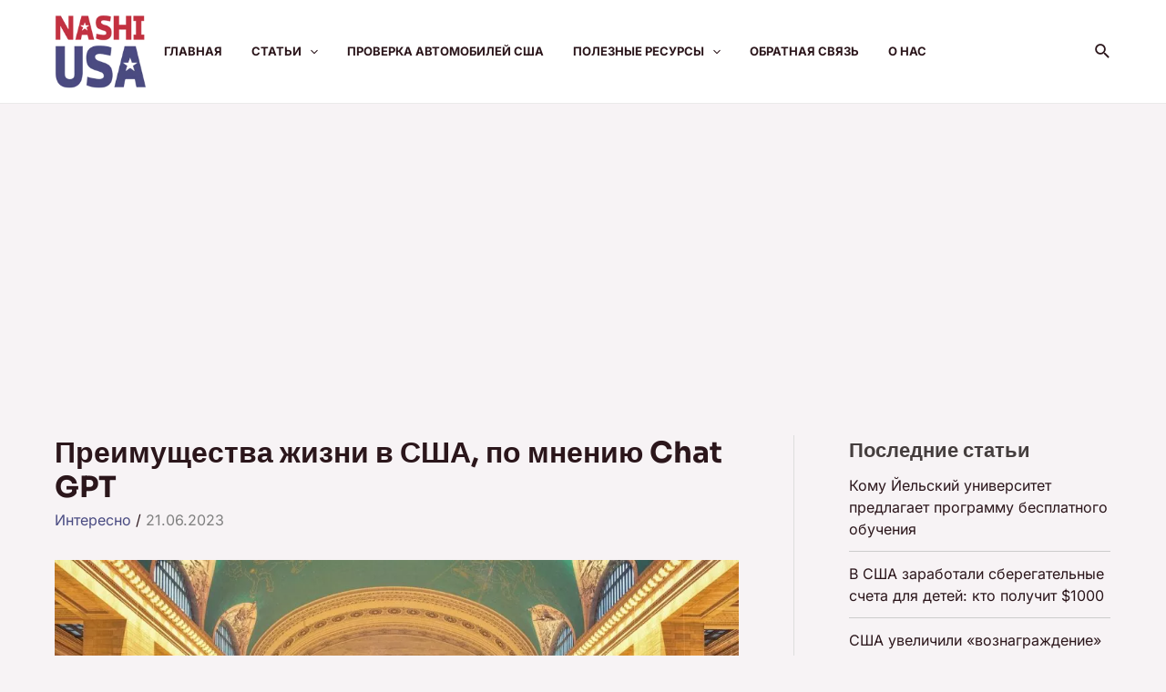

--- FILE ---
content_type: text/html; charset=utf-8
request_url: https://www.google.com/recaptcha/api2/aframe
body_size: 267
content:
<!DOCTYPE HTML><html><head><meta http-equiv="content-type" content="text/html; charset=UTF-8"></head><body><script nonce="j3L8ITOx3Eyi47-K-uRzeg">/** Anti-fraud and anti-abuse applications only. See google.com/recaptcha */ try{var clients={'sodar':'https://pagead2.googlesyndication.com/pagead/sodar?'};window.addEventListener("message",function(a){try{if(a.source===window.parent){var b=JSON.parse(a.data);var c=clients[b['id']];if(c){var d=document.createElement('img');d.src=c+b['params']+'&rc='+(localStorage.getItem("rc::a")?sessionStorage.getItem("rc::b"):"");window.document.body.appendChild(d);sessionStorage.setItem("rc::e",parseInt(sessionStorage.getItem("rc::e")||0)+1);localStorage.setItem("rc::h",'1769767703362');}}}catch(b){}});window.parent.postMessage("_grecaptcha_ready", "*");}catch(b){}</script></body></html>